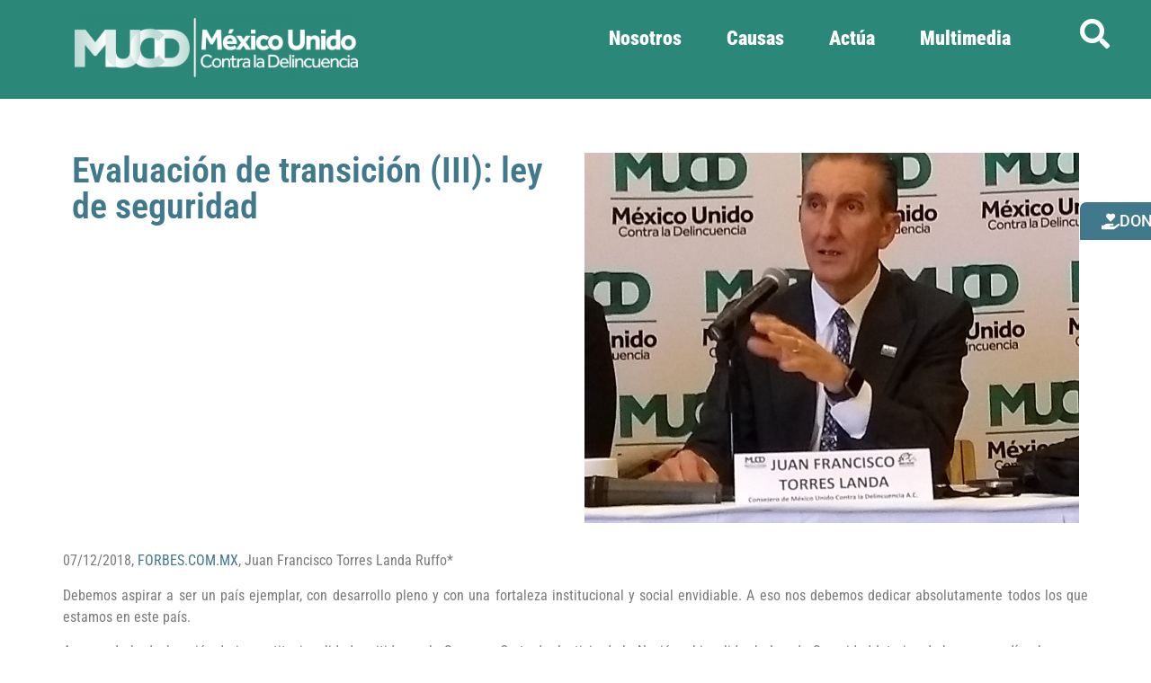

--- FILE ---
content_type: text/css
request_url: https://www.mucd.org.mx/wp-content/uploads/elementor/css/post-20632.css?ver=1764580717
body_size: 1921
content:
.elementor-kit-20632{--e-global-color-primary:#FFFFFF;--e-global-color-secondary:#EFA00C;--e-global-color-text:#7A7A7A;--e-global-color-accent:#61CE70;--e-global-color-8edca03:#F2F2F2;--e-global-color-7a5521a:#FCBF52;--e-global-color-3ddcb99:#4BB8A9;--e-global-color-a03f3fc:#40788C;--e-global-color-95f5881:#4D4D4E;--e-global-color-35736fc:#FF7042;--e-global-color-174c12d:#CE6E4C;--e-global-color-3b45ea9:#2B8778;--e-global-typography-primary-font-family:"Roboto Condensed";--e-global-typography-primary-font-weight:600;--e-global-typography-secondary-font-family:"Roboto Condensed";--e-global-typography-secondary-font-weight:400;--e-global-typography-text-font-family:"Roboto Condensed";--e-global-typography-text-font-weight:400;--e-global-typography-accent-font-family:"Roboto";--e-global-typography-accent-font-weight:500;}.elementor-kit-20632 e-page-transition{background-color:#FFBC7D;}.elementor-kit-20632 button,.elementor-kit-20632 input[type="button"],.elementor-kit-20632 input[type="submit"],.elementor-kit-20632 .elementor-button{font-family:"Roboto Condensed", Sans-serif;}.elementor-section.elementor-section-boxed > .elementor-container{max-width:1140px;}.e-con{--container-max-width:1140px;}.elementor-widget:not(:last-child){margin-block-end:20px;}.elementor-element{--widgets-spacing:20px 20px;--widgets-spacing-row:20px;--widgets-spacing-column:20px;}{}h1.entry-title{display:var(--page-title-display);}.site-header .site-branding{flex-direction:column;align-items:stretch;}.site-header{padding-inline-end:0px;padding-inline-start:0px;}.site-footer .site-branding{flex-direction:column;align-items:stretch;}@media(max-width:1024px){.elementor-section.elementor-section-boxed > .elementor-container{max-width:1024px;}.e-con{--container-max-width:1024px;}}@media(max-width:767px){.elementor-section.elementor-section-boxed > .elementor-container{max-width:767px;}.e-con{--container-max-width:767px;}}

--- FILE ---
content_type: text/css
request_url: https://www.mucd.org.mx/wp-content/cache/wpfc-minified/1qegkxk0/aak8k.css
body_size: 891
content:
@font-face{font-family:"Font Awesome 5 Free";font-style:normal;font-weight:900;font-display:block;src:url(//www.mucd.org.mx/wp-content/plugins/elementor/assets/lib/font-awesome/webfonts/fa-solid-900.eot);src:url(//www.mucd.org.mx/wp-content/plugins/elementor/assets/lib/font-awesome/webfonts/fa-solid-900.eot?#iefix) format("embedded-opentype"),url(//www.mucd.org.mx/wp-content/plugins/elementor/assets/lib/font-awesome/webfonts/fa-solid-900.woff2) format("woff2"),url(//www.mucd.org.mx/wp-content/plugins/elementor/assets/lib/font-awesome/webfonts/fa-solid-900.woff) format("woff"),url(//www.mucd.org.mx/wp-content/plugins/elementor/assets/lib/font-awesome/webfonts/fa-solid-900.ttf) format("truetype"),url(//www.mucd.org.mx/wp-content/plugins/elementor/assets/lib/font-awesome/webfonts/fa-solid-900.svg#fontawesome) format("svg")}.fa,.fas{font-family:"Font Awesome 5 Free";font-weight:900}

--- FILE ---
content_type: text/css
request_url: https://www.mucd.org.mx/wp-content/uploads/elementor/css/post-26108.css?ver=1764580717
body_size: 12784
content:
.elementor-26108 .elementor-element.elementor-element-239efeb{--display:flex;--min-height:0px;--flex-direction:row;--container-widget-width:calc( ( 1 - var( --container-widget-flex-grow ) ) * 100% );--container-widget-height:100%;--container-widget-flex-grow:1;--container-widget-align-self:stretch;--flex-wrap-mobile:wrap;--align-items:center;--gap:0px 0px;--row-gap:0px;--column-gap:0px;}.elementor-26108 .elementor-element.elementor-element-239efeb:not(.elementor-motion-effects-element-type-background), .elementor-26108 .elementor-element.elementor-element-239efeb > .elementor-motion-effects-container > .elementor-motion-effects-layer{background-color:#2B8778;}.elementor-26108 .elementor-element.elementor-element-02af979{--display:flex;--flex-direction:column;--container-widget-width:100%;--container-widget-height:initial;--container-widget-flex-grow:0;--container-widget-align-self:initial;--flex-wrap-mobile:wrap;--margin-top:0px;--margin-bottom:0px;--margin-left:20px;--margin-right:0px;}.elementor-26108 .elementor-element.elementor-element-02af979.e-con{--flex-grow:0;--flex-shrink:0;}.elementor-widget-image .widget-image-caption{color:var( --e-global-color-text );font-family:var( --e-global-typography-text-font-family ), Sans-serif;font-weight:var( --e-global-typography-text-font-weight );}.elementor-26108 .elementor-element.elementor-element-5f1080f{width:var( --container-widget-width, 88.112% );max-width:88.112%;--container-widget-width:88.112%;--container-widget-flex-grow:0;text-align:left;}.elementor-26108 .elementor-element.elementor-element-5f1080f.elementor-element{--align-self:flex-end;--flex-grow:0;--flex-shrink:0;}.elementor-26108 .elementor-element.elementor-element-aed061e{--display:flex;--flex-direction:column;--container-widget-width:calc( ( 1 - var( --container-widget-flex-grow ) ) * 100% );--container-widget-height:initial;--container-widget-flex-grow:0;--container-widget-align-self:initial;--flex-wrap-mobile:wrap;--align-items:flex-end;}.elementor-26108 .elementor-element.elementor-element-aed061e.e-con{--flex-grow:0;--flex-shrink:0;}.elementor-widget-nav-menu .elementor-nav-menu .elementor-item{font-family:var( --e-global-typography-primary-font-family ), Sans-serif;font-weight:var( --e-global-typography-primary-font-weight );}.elementor-widget-nav-menu .elementor-nav-menu--main .elementor-item{color:var( --e-global-color-text );fill:var( --e-global-color-text );}.elementor-widget-nav-menu .elementor-nav-menu--main .elementor-item:hover,
					.elementor-widget-nav-menu .elementor-nav-menu--main .elementor-item.elementor-item-active,
					.elementor-widget-nav-menu .elementor-nav-menu--main .elementor-item.highlighted,
					.elementor-widget-nav-menu .elementor-nav-menu--main .elementor-item:focus{color:var( --e-global-color-accent );fill:var( --e-global-color-accent );}.elementor-widget-nav-menu .elementor-nav-menu--main:not(.e--pointer-framed) .elementor-item:before,
					.elementor-widget-nav-menu .elementor-nav-menu--main:not(.e--pointer-framed) .elementor-item:after{background-color:var( --e-global-color-accent );}.elementor-widget-nav-menu .e--pointer-framed .elementor-item:before,
					.elementor-widget-nav-menu .e--pointer-framed .elementor-item:after{border-color:var( --e-global-color-accent );}.elementor-widget-nav-menu{--e-nav-menu-divider-color:var( --e-global-color-text );}.elementor-widget-nav-menu .elementor-nav-menu--dropdown .elementor-item, .elementor-widget-nav-menu .elementor-nav-menu--dropdown  .elementor-sub-item{font-family:var( --e-global-typography-accent-font-family ), Sans-serif;font-weight:var( --e-global-typography-accent-font-weight );}.elementor-26108 .elementor-element.elementor-element-afc480b .elementor-menu-toggle{margin:0 auto;}.elementor-26108 .elementor-element.elementor-element-afc480b .elementor-nav-menu .elementor-item{font-family:"Roboto Condensed", Sans-serif;font-size:22px;font-weight:900;}.elementor-26108 .elementor-element.elementor-element-afc480b .elementor-nav-menu--main .elementor-item{color:#FFFFFF;fill:#FFFFFF;}.elementor-26108 .elementor-element.elementor-element-afc480b .elementor-nav-menu--main .elementor-item:hover,
					.elementor-26108 .elementor-element.elementor-element-afc480b .elementor-nav-menu--main .elementor-item.elementor-item-active,
					.elementor-26108 .elementor-element.elementor-element-afc480b .elementor-nav-menu--main .elementor-item.highlighted,
					.elementor-26108 .elementor-element.elementor-element-afc480b .elementor-nav-menu--main .elementor-item:focus{color:var( --e-global-color-95f5881 );fill:var( --e-global-color-95f5881 );}.elementor-26108 .elementor-element.elementor-element-afc480b .elementor-nav-menu--dropdown a, .elementor-26108 .elementor-element.elementor-element-afc480b .elementor-menu-toggle{color:var( --e-global-color-primary );fill:var( --e-global-color-primary );}.elementor-26108 .elementor-element.elementor-element-afc480b .elementor-nav-menu--dropdown{background-color:var( --e-global-color-95f5881 );border-radius:10px 10px 10px 10px;}.elementor-26108 .elementor-element.elementor-element-afc480b .elementor-nav-menu--dropdown .elementor-item, .elementor-26108 .elementor-element.elementor-element-afc480b .elementor-nav-menu--dropdown  .elementor-sub-item{font-family:"Roboto Condensed", Sans-serif;font-size:16px;font-weight:400;}.elementor-26108 .elementor-element.elementor-element-afc480b .elementor-nav-menu--dropdown li:first-child a{border-top-left-radius:10px;border-top-right-radius:10px;}.elementor-26108 .elementor-element.elementor-element-afc480b .elementor-nav-menu--dropdown li:last-child a{border-bottom-right-radius:10px;border-bottom-left-radius:10px;}.elementor-widget-button .elementor-button{background-color:var( --e-global-color-accent );font-family:var( --e-global-typography-accent-font-family ), Sans-serif;font-weight:var( --e-global-typography-accent-font-weight );}.elementor-26108 .elementor-element.elementor-element-7678ab5 .elementor-button{background-color:var( --e-global-color-a03f3fc );font-family:"Roboto", Sans-serif;font-size:18px;font-weight:500;fill:#FFFFFF;color:#FFFFFF;border-style:solid;border-radius:10px 10px 0px 0px;}.elementor-26108 .elementor-element.elementor-element-7678ab5 .elementor-button:hover, .elementor-26108 .elementor-element.elementor-element-7678ab5 .elementor-button:focus{background-color:#FFFFFF;color:var( --e-global-color-a03f3fc );border-color:var( --e-global-color-a03f3fc );}.elementor-26108 .elementor-element.elementor-element-7678ab5 > .elementor-widget-container{--e-transform-rotateZ:-90deg;margin:0px 0px 0px 0px;}.elementor-26108 .elementor-element.elementor-element-7678ab5.elementor-element{--align-self:center;--order:99999 /* order end hack */;--flex-grow:1;--flex-shrink:0;}body:not(.rtl) .elementor-26108 .elementor-element.elementor-element-7678ab5{right:-52px;}body.rtl .elementor-26108 .elementor-element.elementor-element-7678ab5{left:-52px;}.elementor-26108 .elementor-element.elementor-element-7678ab5{bottom:450px;}.elementor-26108 .elementor-element.elementor-element-7678ab5 .elementor-button-content-wrapper{flex-direction:row;}.elementor-26108 .elementor-element.elementor-element-7678ab5 .elementor-button .elementor-button-content-wrapper{gap:12px;}.elementor-26108 .elementor-element.elementor-element-7678ab5 .elementor-button:hover svg, .elementor-26108 .elementor-element.elementor-element-7678ab5 .elementor-button:focus svg{fill:var( --e-global-color-a03f3fc );}.elementor-26108 .elementor-element.elementor-element-c96768a{--display:flex;--align-items:center;--container-widget-width:calc( ( 1 - var( --container-widget-flex-grow ) ) * 100% );}.elementor-widget-search-form input[type="search"].elementor-search-form__input{font-family:var( --e-global-typography-text-font-family ), Sans-serif;font-weight:var( --e-global-typography-text-font-weight );}.elementor-widget-search-form .elementor-search-form__input,
					.elementor-widget-search-form .elementor-search-form__icon,
					.elementor-widget-search-form .elementor-lightbox .dialog-lightbox-close-button,
					.elementor-widget-search-form .elementor-lightbox .dialog-lightbox-close-button:hover,
					.elementor-widget-search-form.elementor-search-form--skin-full_screen input[type="search"].elementor-search-form__input{color:var( --e-global-color-text );fill:var( --e-global-color-text );}.elementor-widget-search-form .elementor-search-form__submit{font-family:var( --e-global-typography-text-font-family ), Sans-serif;font-weight:var( --e-global-typography-text-font-weight );background-color:var( --e-global-color-secondary );}.elementor-26108 .elementor-element.elementor-element-146dee9 .elementor-search-form{text-align:center;}.elementor-26108 .elementor-element.elementor-element-146dee9 .elementor-search-form__toggle{--e-search-form-toggle-size:33px;--e-search-form-toggle-color:#FFFFFF;--e-search-form-toggle-background-color:#2B8778;--e-search-form-toggle-icon-size:calc(100em / 100);}.elementor-26108 .elementor-element.elementor-element-146dee9 input[type="search"].elementor-search-form__input{font-family:"Roboto Condensed", Sans-serif;font-weight:400;}.elementor-26108 .elementor-element.elementor-element-146dee9:not(.elementor-search-form--skin-full_screen) .elementor-search-form__container{border-radius:3px;}.elementor-26108 .elementor-element.elementor-element-146dee9.elementor-search-form--skin-full_screen input[type="search"].elementor-search-form__input{border-radius:3px;}.elementor-theme-builder-content-area{height:400px;}.elementor-location-header:before, .elementor-location-footer:before{content:"";display:table;clear:both;}@media(max-width:1024px){.elementor-26108 .elementor-element.elementor-element-5f1080f img{width:100%;}.elementor-26108 .elementor-element.elementor-element-aed061e{--justify-content:center;--align-items:flex-end;--container-widget-width:calc( ( 1 - var( --container-widget-flex-grow ) ) * 100% );}.elementor-26108 .elementor-element.elementor-element-afc480b .elementor-nav-menu .elementor-item{font-size:22px;}.elementor-26108 .elementor-element.elementor-element-afc480b .elementor-nav-menu--dropdown .elementor-item, .elementor-26108 .elementor-element.elementor-element-afc480b .elementor-nav-menu--dropdown  .elementor-sub-item{font-size:16px;}body:not(.rtl) .elementor-26108 .elementor-element.elementor-element-7678ab5{right:-51px;}body.rtl .elementor-26108 .elementor-element.elementor-element-7678ab5{left:-51px;}.elementor-26108 .elementor-element.elementor-element-7678ab5{bottom:450px;}.elementor-26108 .elementor-element.elementor-element-c96768a{--align-items:flex-end;--container-widget-width:calc( ( 1 - var( --container-widget-flex-grow ) ) * 100% );}}@media(min-width:768px){.elementor-26108 .elementor-element.elementor-element-02af979{--width:30%;}.elementor-26108 .elementor-element.elementor-element-aed061e{--width:60%;}.elementor-26108 .elementor-element.elementor-element-c96768a{--width:10%;}}@media(max-width:1024px) and (min-width:768px){.elementor-26108 .elementor-element.elementor-element-02af979{--width:31%;}.elementor-26108 .elementor-element.elementor-element-aed061e{--width:451px;}.elementor-26108 .elementor-element.elementor-element-c96768a{--width:300px;}}@media(max-width:767px){.elementor-26108 .elementor-element.elementor-element-02af979{--width:50%;--align-items:center;--container-widget-width:calc( ( 1 - var( --container-widget-flex-grow ) ) * 100% );--margin-top:0px;--margin-bottom:0px;--margin-left:0px;--margin-right:0px;}.elementor-26108 .elementor-element.elementor-element-aed061e{--width:170px;--justify-content:center;--align-items:flex-end;--container-widget-width:calc( ( 1 - var( --container-widget-flex-grow ) ) * 100% );}.elementor-26108 .elementor-element.elementor-element-afc480b .elementor-nav-menu .elementor-item{font-size:22px;}.elementor-26108 .elementor-element.elementor-element-afc480b .elementor-nav-menu--dropdown .elementor-item, .elementor-26108 .elementor-element.elementor-element-afc480b .elementor-nav-menu--dropdown  .elementor-sub-item{font-size:16px;}.elementor-26108 .elementor-element.elementor-element-7678ab5.elementor-element{--align-self:center;--order:99999 /* order end hack */;--flex-grow:1;--flex-shrink:0;}body:not(.rtl) .elementor-26108 .elementor-element.elementor-element-7678ab5{right:-45px;}body.rtl .elementor-26108 .elementor-element.elementor-element-7678ab5{left:-45px;}.elementor-26108 .elementor-element.elementor-element-7678ab5{bottom:450px;}.elementor-26108 .elementor-element.elementor-element-7678ab5 .elementor-button{font-size:14px;border-radius:10px 10px 0px 0px;}.elementor-26108 .elementor-element.elementor-element-c96768a{--align-items:center;--container-widget-width:calc( ( 1 - var( --container-widget-flex-grow ) ) * 100% );}}

--- FILE ---
content_type: text/css
request_url: https://www.mucd.org.mx/wp-content/uploads/elementor/css/post-22027.css?ver=1764580717
body_size: 6663
content:
.elementor-22027 .elementor-element.elementor-element-998aeca{--display:flex;--flex-direction:row;--container-widget-width:initial;--container-widget-height:100%;--container-widget-flex-grow:1;--container-widget-align-self:stretch;--flex-wrap-mobile:wrap;--gap:0px 0px;--row-gap:0px;--column-gap:0px;}.elementor-22027 .elementor-element.elementor-element-998aeca:not(.elementor-motion-effects-element-type-background), .elementor-22027 .elementor-element.elementor-element-998aeca > .elementor-motion-effects-container > .elementor-motion-effects-layer{background-color:var( --e-global-color-95f5881 );}.elementor-22027 .elementor-element.elementor-element-4978469{--display:flex;--flex-direction:column;--container-widget-width:calc( ( 1 - var( --container-widget-flex-grow ) ) * 100% );--container-widget-height:initial;--container-widget-flex-grow:0;--container-widget-align-self:initial;--flex-wrap-mobile:wrap;--justify-content:center;--align-items:center;}.elementor-widget-image .widget-image-caption{color:var( --e-global-color-text );font-family:var( --e-global-typography-text-font-family ), Sans-serif;font-weight:var( --e-global-typography-text-font-weight );}.elementor-22027 .elementor-element.elementor-element-16441d9{width:var( --container-widget-width, 65.954% );max-width:65.954%;--container-widget-width:65.954%;--container-widget-flex-grow:0;}.elementor-22027 .elementor-element.elementor-element-16441d9.elementor-element{--flex-grow:0;--flex-shrink:0;}.elementor-22027 .elementor-element.elementor-element-dc69141{--display:flex;--flex-direction:column;--container-widget-width:calc( ( 1 - var( --container-widget-flex-grow ) ) * 100% );--container-widget-height:initial;--container-widget-flex-grow:0;--container-widget-align-self:initial;--flex-wrap-mobile:wrap;--justify-content:center;--align-items:center;}.elementor-22027 .elementor-element.elementor-element-dc69141.e-con{--flex-grow:0;--flex-shrink:0;}.elementor-widget-text-editor{font-family:var( --e-global-typography-text-font-family ), Sans-serif;font-weight:var( --e-global-typography-text-font-weight );color:var( --e-global-color-text );}.elementor-widget-text-editor.elementor-drop-cap-view-stacked .elementor-drop-cap{background-color:var( --e-global-color-primary );}.elementor-widget-text-editor.elementor-drop-cap-view-framed .elementor-drop-cap, .elementor-widget-text-editor.elementor-drop-cap-view-default .elementor-drop-cap{color:var( --e-global-color-primary );border-color:var( --e-global-color-primary );}.elementor-22027 .elementor-element.elementor-element-eb15974{font-family:"Roboto Condensed", Sans-serif;font-size:16px;font-weight:400;color:#FFFFFF;}.elementor-22027 .elementor-element.elementor-element-51405d8{--display:flex;--flex-direction:column;--container-widget-width:calc( ( 1 - var( --container-widget-flex-grow ) ) * 100% );--container-widget-height:initial;--container-widget-flex-grow:0;--container-widget-align-self:initial;--flex-wrap-mobile:wrap;--justify-content:center;--align-items:center;}.elementor-22027 .elementor-element.elementor-element-f6835af{text-align:center;font-family:"Roboto Condensed", Sans-serif;font-size:16px;font-weight:400;line-height:32px;color:#FFFFFF;}.elementor-22027 .elementor-element.elementor-element-fd2dc1c .elementor-repeater-item-0f6e4ff.elementor-social-icon{background-color:#FFFFFF;}.elementor-22027 .elementor-element.elementor-element-fd2dc1c .elementor-repeater-item-0f6e4ff.elementor-social-icon i{color:var( --e-global-color-95f5881 );}.elementor-22027 .elementor-element.elementor-element-fd2dc1c .elementor-repeater-item-0f6e4ff.elementor-social-icon svg{fill:var( --e-global-color-95f5881 );}.elementor-22027 .elementor-element.elementor-element-fd2dc1c .elementor-repeater-item-2ff206d.elementor-social-icon{background-color:#FFFFFF;}.elementor-22027 .elementor-element.elementor-element-fd2dc1c .elementor-repeater-item-2ff206d.elementor-social-icon i{color:var( --e-global-color-95f5881 );}.elementor-22027 .elementor-element.elementor-element-fd2dc1c .elementor-repeater-item-2ff206d.elementor-social-icon svg{fill:var( --e-global-color-95f5881 );}.elementor-22027 .elementor-element.elementor-element-fd2dc1c .elementor-repeater-item-d7afe1e.elementor-social-icon{background-color:#FFFFFF;}.elementor-22027 .elementor-element.elementor-element-fd2dc1c .elementor-repeater-item-d7afe1e.elementor-social-icon i{color:var( --e-global-color-95f5881 );}.elementor-22027 .elementor-element.elementor-element-fd2dc1c .elementor-repeater-item-d7afe1e.elementor-social-icon svg{fill:var( --e-global-color-95f5881 );}.elementor-22027 .elementor-element.elementor-element-fd2dc1c .elementor-repeater-item-8141591.elementor-social-icon{background-color:#FFFFFF;}.elementor-22027 .elementor-element.elementor-element-fd2dc1c .elementor-repeater-item-8141591.elementor-social-icon i{color:var( --e-global-color-95f5881 );}.elementor-22027 .elementor-element.elementor-element-fd2dc1c .elementor-repeater-item-8141591.elementor-social-icon svg{fill:var( --e-global-color-95f5881 );}.elementor-22027 .elementor-element.elementor-element-fd2dc1c .elementor-repeater-item-84f8eb1.elementor-social-icon{background-color:#FFFFFF;}.elementor-22027 .elementor-element.elementor-element-fd2dc1c .elementor-repeater-item-84f8eb1.elementor-social-icon i{color:var( --e-global-color-95f5881 );}.elementor-22027 .elementor-element.elementor-element-fd2dc1c .elementor-repeater-item-84f8eb1.elementor-social-icon svg{fill:var( --e-global-color-95f5881 );}.elementor-22027 .elementor-element.elementor-element-fd2dc1c{--grid-template-columns:repeat(0, auto);--icon-size:15px;--grid-column-gap:5px;--grid-row-gap:0px;}.elementor-22027 .elementor-element.elementor-element-fd2dc1c .elementor-widget-container{text-align:center;}.elementor-theme-builder-content-area{height:400px;}.elementor-location-header:before, .elementor-location-footer:before{content:"";display:table;clear:both;}@media(max-width:767px){.elementor-22027 .elementor-element.elementor-element-16441d9 > .elementor-widget-container{padding:20px 20px 20px 20px;}.elementor-22027 .elementor-element.elementor-element-fd2dc1c{--grid-template-columns:repeat(0, auto);}}@media(min-width:768px){.elementor-22027 .elementor-element.elementor-element-4978469{--width:25%;}.elementor-22027 .elementor-element.elementor-element-dc69141{--width:48.601%;}.elementor-22027 .elementor-element.elementor-element-51405d8{--width:25%;}}/* Start custom CSS for text-editor, class: .elementor-element-f6835af */a {color:#ffffff;text-decoration: none;}
a:hover {color:#ffffff;text-decoration: none;}
a:visited {color:#ffffff;text-decoration: none;}/* End custom CSS */

--- FILE ---
content_type: text/css
request_url: https://www.mucd.org.mx/wp-content/uploads/elementor/css/post-28976.css?ver=1764580717
body_size: 2550
content:
.elementor-28976 .elementor-element.elementor-element-969821e{--display:flex;--flex-direction:column;--container-widget-width:100%;--container-widget-height:initial;--container-widget-flex-grow:0;--container-widget-align-self:initial;--flex-wrap-mobile:wrap;}.elementor-28976 .elementor-element.elementor-element-cb58082{--spacer-size:20px;}.elementor-28976 .elementor-element.elementor-element-9e8386d{--display:flex;--flex-direction:row;--container-widget-width:initial;--container-widget-height:100%;--container-widget-flex-grow:1;--container-widget-align-self:stretch;--flex-wrap-mobile:wrap;--gap:0px 0px;--row-gap:0px;--column-gap:0px;}.elementor-28976 .elementor-element.elementor-element-c0fe4d2{--display:flex;--flex-direction:column;--container-widget-width:100%;--container-widget-height:initial;--container-widget-flex-grow:0;--container-widget-align-self:initial;--flex-wrap-mobile:wrap;--justify-content:center;}.elementor-widget-theme-post-title .elementor-heading-title{font-family:var( --e-global-typography-primary-font-family ), Sans-serif;font-weight:var( --e-global-typography-primary-font-weight );color:var( --e-global-color-primary );}.elementor-28976 .elementor-element.elementor-element-890ed77 .elementor-heading-title{color:var( --e-global-color-a03f3fc );}.elementor-28976 .elementor-element.elementor-element-6092327{--display:flex;--flex-direction:column;--container-widget-width:100%;--container-widget-height:initial;--container-widget-flex-grow:0;--container-widget-align-self:initial;--flex-wrap-mobile:wrap;}.elementor-widget-theme-post-featured-image .widget-image-caption{color:var( --e-global-color-text );font-family:var( --e-global-typography-text-font-family ), Sans-serif;font-weight:var( --e-global-typography-text-font-weight );}.elementor-28976 .elementor-element.elementor-element-b37d4ad{--display:flex;--flex-direction:column;--container-widget-width:100%;--container-widget-height:initial;--container-widget-flex-grow:0;--container-widget-align-self:initial;--flex-wrap-mobile:wrap;}.elementor-widget-theme-post-content{color:var( --e-global-color-text );font-family:var( --e-global-typography-text-font-family ), Sans-serif;font-weight:var( --e-global-typography-text-font-weight );}.elementor-28976 .elementor-element.elementor-element-b89a11e{text-align:justify;font-family:"Roboto Condensed", Sans-serif;font-weight:400;}@media(min-width:768px){.elementor-28976 .elementor-element.elementor-element-c0fe4d2{--width:50%;}.elementor-28976 .elementor-element.elementor-element-6092327{--width:50%;}}

--- FILE ---
content_type: text/css
request_url: https://www.mucd.org.mx/wp-content/cache/wpfc-minified/m9pu7a5w/aak8k.css
body_size: 897
content:
@font-face{font-family:"Font Awesome 5 Brands";font-style:normal;font-weight:400;font-display:block;src:url(//www.mucd.org.mx/wp-content/plugins/elementor/assets/lib/font-awesome/webfonts/fa-brands-400.eot);src:url(//www.mucd.org.mx/wp-content/plugins/elementor/assets/lib/font-awesome/webfonts/fa-brands-400.eot?#iefix) format("embedded-opentype"),url(//www.mucd.org.mx/wp-content/plugins/elementor/assets/lib/font-awesome/webfonts/fa-brands-400.woff2) format("woff2"),url(//www.mucd.org.mx/wp-content/plugins/elementor/assets/lib/font-awesome/webfonts/fa-brands-400.woff) format("woff"),url(//www.mucd.org.mx/wp-content/plugins/elementor/assets/lib/font-awesome/webfonts/fa-brands-400.ttf) format("truetype"),url(//www.mucd.org.mx/wp-content/plugins/elementor/assets/lib/font-awesome/webfonts/fa-brands-400.svg#fontawesome) format("svg")}.fab{font-family:"Font Awesome 5 Brands";font-weight:400}